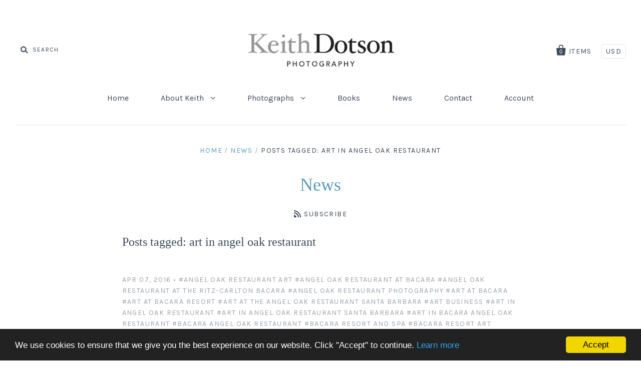

--- FILE ---
content_type: text/html; charset=utf-8
request_url: https://keithdotson.com/blogs/news/tagged/art-in-angel-oak-restaurant
body_size: 21617
content:
<!doctype html>
<!--[if IE 7]><html class="no-js ie7 lt-ie8 lt-ie9 lt-ie10" lang="en"> <![endif]-->
<!--[if IE 8]><html class="no-js ie8 lt-ie9 lt-ie10" lang="en"> <![endif]-->
<!--[if IE 9]><html class="no-js ie9 lt-ie10"> <![endif]-->
<!--[if (gt IE 9)|!(IE)]><!--> <html class="no-js"> <!--<![endif]-->
<head>
<meta name="google-site-verification" content="8xA2OtTnLsZEwQm_TSqPVcN2eq5PJJc5-Q50YFyFTmk" />
  <meta charset="utf-8">
  <meta http-equiv="X-UA-Compatible" content="IE=edge,chrome=1">
  <!-- Global site tag (gtag.js) - Google Analytics -->
<script async src="https://www.googletagmanager.com/gtag/js?id=UA-7268944-1"></script>
<script>
  window.dataLayer = window.dataLayer || [];
  function gtag(){dataLayer.push(arguments);}
  gtag('js', new Date());

  gtag('config', 'UA-7268944-1');
</script>


  <title>
    News

    
      &ndash; tagged "art in angel oak restaurant"
    

    

    
      &ndash; Keith Dotson Photography
    
  </title>

  
    <meta name="description" content="News about the photographs and career of Nashville photographer Keith Dotson, who creates black and white photography for home and office decor, hotel and hospitality art, art exhibitions, wall art, and image licensing" />
  

  <link rel="canonical" href="https://keithdotson.com/blogs/news/tagged/art-in-angel-oak-restaurant" />
  <meta name="viewport" content="width=device-width" />

  <script>window.performance && window.performance.mark && window.performance.mark('shopify.content_for_header.start');</script><meta name="google-site-verification" content="8xA2OtTnLsZEwQm_TSqPVcN2eq5PJJc5-Q50YFyFTmk">
<meta id="shopify-digital-wallet" name="shopify-digital-wallet" content="/14173230/digital_wallets/dialog">
<meta name="shopify-checkout-api-token" content="3e9a4c7189aa3b2375425e0905b0807e">
<meta id="in-context-paypal-metadata" data-shop-id="14173230" data-venmo-supported="false" data-environment="production" data-locale="en_US" data-paypal-v4="true" data-currency="USD">
<link rel="alternate" type="application/atom+xml" title="Feed" href="http://feeds.feedburner.com/KeithDotsonPhotography-News" />
<script async="async" src="/checkouts/internal/preloads.js?locale=en-US"></script>
<link rel="preconnect" href="https://shop.app" crossorigin="anonymous">
<script async="async" src="https://shop.app/checkouts/internal/preloads.js?locale=en-US&shop_id=14173230" crossorigin="anonymous"></script>
<script id="apple-pay-shop-capabilities" type="application/json">{"shopId":14173230,"countryCode":"US","currencyCode":"USD","merchantCapabilities":["supports3DS"],"merchantId":"gid:\/\/shopify\/Shop\/14173230","merchantName":"Keith Dotson Photography","requiredBillingContactFields":["postalAddress","email","phone"],"requiredShippingContactFields":["postalAddress","email","phone"],"shippingType":"shipping","supportedNetworks":["visa","masterCard","amex","discover","elo","jcb"],"total":{"type":"pending","label":"Keith Dotson Photography","amount":"1.00"},"shopifyPaymentsEnabled":true,"supportsSubscriptions":true}</script>
<script id="shopify-features" type="application/json">{"accessToken":"3e9a4c7189aa3b2375425e0905b0807e","betas":["rich-media-storefront-analytics"],"domain":"keithdotson.com","predictiveSearch":true,"shopId":14173230,"locale":"en"}</script>
<script>var Shopify = Shopify || {};
Shopify.shop = "keith-dotson-photography.myshopify.com";
Shopify.locale = "en";
Shopify.currency = {"active":"USD","rate":"1.0"};
Shopify.country = "US";
Shopify.theme = {"name":"Pacific","id":152609350,"schema_name":null,"schema_version":null,"theme_store_id":705,"role":"main"};
Shopify.theme.handle = "null";
Shopify.theme.style = {"id":null,"handle":null};
Shopify.cdnHost = "keithdotson.com/cdn";
Shopify.routes = Shopify.routes || {};
Shopify.routes.root = "/";</script>
<script type="module">!function(o){(o.Shopify=o.Shopify||{}).modules=!0}(window);</script>
<script>!function(o){function n(){var o=[];function n(){o.push(Array.prototype.slice.apply(arguments))}return n.q=o,n}var t=o.Shopify=o.Shopify||{};t.loadFeatures=n(),t.autoloadFeatures=n()}(window);</script>
<script>
  window.ShopifyPay = window.ShopifyPay || {};
  window.ShopifyPay.apiHost = "shop.app\/pay";
  window.ShopifyPay.redirectState = null;
</script>
<script id="shop-js-analytics" type="application/json">{"pageType":"blog"}</script>
<script defer="defer" async type="module" src="//keithdotson.com/cdn/shopifycloud/shop-js/modules/v2/client.init-shop-cart-sync_CGREiBkR.en.esm.js"></script>
<script defer="defer" async type="module" src="//keithdotson.com/cdn/shopifycloud/shop-js/modules/v2/chunk.common_Bt2Up4BP.esm.js"></script>
<script type="module">
  await import("//keithdotson.com/cdn/shopifycloud/shop-js/modules/v2/client.init-shop-cart-sync_CGREiBkR.en.esm.js");
await import("//keithdotson.com/cdn/shopifycloud/shop-js/modules/v2/chunk.common_Bt2Up4BP.esm.js");

  window.Shopify.SignInWithShop?.initShopCartSync?.({"fedCMEnabled":true,"windoidEnabled":true});

</script>
<script>
  window.Shopify = window.Shopify || {};
  if (!window.Shopify.featureAssets) window.Shopify.featureAssets = {};
  window.Shopify.featureAssets['shop-js'] = {"shop-cart-sync":["modules/v2/client.shop-cart-sync_CQNAmp__.en.esm.js","modules/v2/chunk.common_Bt2Up4BP.esm.js"],"init-windoid":["modules/v2/client.init-windoid_BMafEeJe.en.esm.js","modules/v2/chunk.common_Bt2Up4BP.esm.js"],"shop-cash-offers":["modules/v2/client.shop-cash-offers_3d66YIS3.en.esm.js","modules/v2/chunk.common_Bt2Up4BP.esm.js","modules/v2/chunk.modal_Dk0o9ppo.esm.js"],"init-fed-cm":["modules/v2/client.init-fed-cm_B-WG4sqw.en.esm.js","modules/v2/chunk.common_Bt2Up4BP.esm.js"],"shop-toast-manager":["modules/v2/client.shop-toast-manager_DhuhblEJ.en.esm.js","modules/v2/chunk.common_Bt2Up4BP.esm.js"],"shop-button":["modules/v2/client.shop-button_B5xLHL5j.en.esm.js","modules/v2/chunk.common_Bt2Up4BP.esm.js"],"avatar":["modules/v2/client.avatar_BTnouDA3.en.esm.js"],"init-shop-email-lookup-coordinator":["modules/v2/client.init-shop-email-lookup-coordinator_hqFayTDE.en.esm.js","modules/v2/chunk.common_Bt2Up4BP.esm.js"],"init-shop-cart-sync":["modules/v2/client.init-shop-cart-sync_CGREiBkR.en.esm.js","modules/v2/chunk.common_Bt2Up4BP.esm.js"],"shop-login-button":["modules/v2/client.shop-login-button_g5QkWrqe.en.esm.js","modules/v2/chunk.common_Bt2Up4BP.esm.js","modules/v2/chunk.modal_Dk0o9ppo.esm.js"],"pay-button":["modules/v2/client.pay-button_Cuf0bNvL.en.esm.js","modules/v2/chunk.common_Bt2Up4BP.esm.js"],"init-shop-for-new-customer-accounts":["modules/v2/client.init-shop-for-new-customer-accounts_Bxwhl6__.en.esm.js","modules/v2/client.shop-login-button_g5QkWrqe.en.esm.js","modules/v2/chunk.common_Bt2Up4BP.esm.js","modules/v2/chunk.modal_Dk0o9ppo.esm.js"],"init-customer-accounts-sign-up":["modules/v2/client.init-customer-accounts-sign-up_al3d1WE3.en.esm.js","modules/v2/client.shop-login-button_g5QkWrqe.en.esm.js","modules/v2/chunk.common_Bt2Up4BP.esm.js","modules/v2/chunk.modal_Dk0o9ppo.esm.js"],"shop-follow-button":["modules/v2/client.shop-follow-button_B9MutJJO.en.esm.js","modules/v2/chunk.common_Bt2Up4BP.esm.js","modules/v2/chunk.modal_Dk0o9ppo.esm.js"],"checkout-modal":["modules/v2/client.checkout-modal_OBPaeP-J.en.esm.js","modules/v2/chunk.common_Bt2Up4BP.esm.js","modules/v2/chunk.modal_Dk0o9ppo.esm.js"],"init-customer-accounts":["modules/v2/client.init-customer-accounts_Brxa5h1K.en.esm.js","modules/v2/client.shop-login-button_g5QkWrqe.en.esm.js","modules/v2/chunk.common_Bt2Up4BP.esm.js","modules/v2/chunk.modal_Dk0o9ppo.esm.js"],"lead-capture":["modules/v2/client.lead-capture_BBBv1Qpe.en.esm.js","modules/v2/chunk.common_Bt2Up4BP.esm.js","modules/v2/chunk.modal_Dk0o9ppo.esm.js"],"shop-login":["modules/v2/client.shop-login_DoNRI_y4.en.esm.js","modules/v2/chunk.common_Bt2Up4BP.esm.js","modules/v2/chunk.modal_Dk0o9ppo.esm.js"],"payment-terms":["modules/v2/client.payment-terms_BlOJedZ2.en.esm.js","modules/v2/chunk.common_Bt2Up4BP.esm.js","modules/v2/chunk.modal_Dk0o9ppo.esm.js"]};
</script>
<script>(function() {
  var isLoaded = false;
  function asyncLoad() {
    if (isLoaded) return;
    isLoaded = true;
    var urls = ["https:\/\/chimpstatic.com\/mcjs-connected\/js\/users\/c1ae172eda50c88d2c073ad16\/8c70eecc43dbde44c829ddb03.js?shop=keith-dotson-photography.myshopify.com","https:\/\/cdn.hextom.com\/js\/quickannouncementbar.js?shop=keith-dotson-photography.myshopify.com"];
    for (var i = 0; i < urls.length; i++) {
      var s = document.createElement('script');
      s.type = 'text/javascript';
      s.async = true;
      s.src = urls[i];
      var x = document.getElementsByTagName('script')[0];
      x.parentNode.insertBefore(s, x);
    }
  };
  if(window.attachEvent) {
    window.attachEvent('onload', asyncLoad);
  } else {
    window.addEventListener('load', asyncLoad, false);
  }
})();</script>
<script id="__st">var __st={"a":14173230,"offset":-21600,"reqid":"49bf4e21-9463-4225-9317-b2e167e16e50-1762767878","pageurl":"keithdotson.com\/blogs\/news\/tagged\/art-in-angel-oak-restaurant","s":"blogs-80764422","u":"2d78d438f714","p":"blog","rtyp":"blog","rid":80764422};</script>
<script>window.ShopifyPaypalV4VisibilityTracking = true;</script>
<script id="captcha-bootstrap">!function(){'use strict';const t='contact',e='account',n='new_comment',o=[[t,t],['blogs',n],['comments',n],[t,'customer']],c=[[e,'customer_login'],[e,'guest_login'],[e,'recover_customer_password'],[e,'create_customer']],r=t=>t.map((([t,e])=>`form[action*='/${t}']:not([data-nocaptcha='true']) input[name='form_type'][value='${e}']`)).join(','),a=t=>()=>t?[...document.querySelectorAll(t)].map((t=>t.form)):[];function s(){const t=[...o],e=r(t);return a(e)}const i='password',u='form_key',d=['recaptcha-v3-token','g-recaptcha-response','h-captcha-response',i],f=()=>{try{return window.sessionStorage}catch{return}},m='__shopify_v',_=t=>t.elements[u];function p(t,e,n=!1){try{const o=window.sessionStorage,c=JSON.parse(o.getItem(e)),{data:r}=function(t){const{data:e,action:n}=t;return t[m]||n?{data:e,action:n}:{data:t,action:n}}(c);for(const[e,n]of Object.entries(r))t.elements[e]&&(t.elements[e].value=n);n&&o.removeItem(e)}catch(o){console.error('form repopulation failed',{error:o})}}const l='form_type',E='cptcha';function T(t){t.dataset[E]=!0}const w=window,h=w.document,L='Shopify',v='ce_forms',y='captcha';let A=!1;((t,e)=>{const n=(g='f06e6c50-85a8-45c8-87d0-21a2b65856fe',I='https://cdn.shopify.com/shopifycloud/storefront-forms-hcaptcha/ce_storefront_forms_captcha_hcaptcha.v1.5.2.iife.js',D={infoText:'Protected by hCaptcha',privacyText:'Privacy',termsText:'Terms'},(t,e,n)=>{const o=w[L][v],c=o.bindForm;if(c)return c(t,g,e,D).then(n);var r;o.q.push([[t,g,e,D],n]),r=I,A||(h.body.append(Object.assign(h.createElement('script'),{id:'captcha-provider',async:!0,src:r})),A=!0)});var g,I,D;w[L]=w[L]||{},w[L][v]=w[L][v]||{},w[L][v].q=[],w[L][y]=w[L][y]||{},w[L][y].protect=function(t,e){n(t,void 0,e),T(t)},Object.freeze(w[L][y]),function(t,e,n,w,h,L){const[v,y,A,g]=function(t,e,n){const i=e?o:[],u=t?c:[],d=[...i,...u],f=r(d),m=r(i),_=r(d.filter((([t,e])=>n.includes(e))));return[a(f),a(m),a(_),s()]}(w,h,L),I=t=>{const e=t.target;return e instanceof HTMLFormElement?e:e&&e.form},D=t=>v().includes(t);t.addEventListener('submit',(t=>{const e=I(t);if(!e)return;const n=D(e)&&!e.dataset.hcaptchaBound&&!e.dataset.recaptchaBound,o=_(e),c=g().includes(e)&&(!o||!o.value);(n||c)&&t.preventDefault(),c&&!n&&(function(t){try{if(!f())return;!function(t){const e=f();if(!e)return;const n=_(t);if(!n)return;const o=n.value;o&&e.removeItem(o)}(t);const e=Array.from(Array(32),(()=>Math.random().toString(36)[2])).join('');!function(t,e){_(t)||t.append(Object.assign(document.createElement('input'),{type:'hidden',name:u})),t.elements[u].value=e}(t,e),function(t,e){const n=f();if(!n)return;const o=[...t.querySelectorAll(`input[type='${i}']`)].map((({name:t})=>t)),c=[...d,...o],r={};for(const[a,s]of new FormData(t).entries())c.includes(a)||(r[a]=s);n.setItem(e,JSON.stringify({[m]:1,action:t.action,data:r}))}(t,e)}catch(e){console.error('failed to persist form',e)}}(e),e.submit())}));const S=(t,e)=>{t&&!t.dataset[E]&&(n(t,e.some((e=>e===t))),T(t))};for(const o of['focusin','change'])t.addEventListener(o,(t=>{const e=I(t);D(e)&&S(e,y())}));const B=e.get('form_key'),M=e.get(l),P=B&&M;t.addEventListener('DOMContentLoaded',(()=>{const t=y();if(P)for(const e of t)e.elements[l].value===M&&p(e,B);[...new Set([...A(),...v().filter((t=>'true'===t.dataset.shopifyCaptcha))])].forEach((e=>S(e,t)))}))}(h,new URLSearchParams(w.location.search),n,t,e,['guest_login'])})(!0,!0)}();</script>
<script integrity="sha256-52AcMU7V7pcBOXWImdc/TAGTFKeNjmkeM1Pvks/DTgc=" data-source-attribution="shopify.loadfeatures" defer="defer" src="//keithdotson.com/cdn/shopifycloud/storefront/assets/storefront/load_feature-81c60534.js" crossorigin="anonymous"></script>
<script crossorigin="anonymous" defer="defer" src="//keithdotson.com/cdn/shopifycloud/storefront/assets/shopify_pay/storefront-65b4c6d7.js?v=20250812"></script>
<script data-source-attribution="shopify.dynamic_checkout.dynamic.init">var Shopify=Shopify||{};Shopify.PaymentButton=Shopify.PaymentButton||{isStorefrontPortableWallets:!0,init:function(){window.Shopify.PaymentButton.init=function(){};var t=document.createElement("script");t.src="https://keithdotson.com/cdn/shopifycloud/portable-wallets/latest/portable-wallets.en.js",t.type="module",document.head.appendChild(t)}};
</script>
<script data-source-attribution="shopify.dynamic_checkout.buyer_consent">
  function portableWalletsHideBuyerConsent(e){var t=document.getElementById("shopify-buyer-consent"),n=document.getElementById("shopify-subscription-policy-button");t&&n&&(t.classList.add("hidden"),t.setAttribute("aria-hidden","true"),n.removeEventListener("click",e))}function portableWalletsShowBuyerConsent(e){var t=document.getElementById("shopify-buyer-consent"),n=document.getElementById("shopify-subscription-policy-button");t&&n&&(t.classList.remove("hidden"),t.removeAttribute("aria-hidden"),n.addEventListener("click",e))}window.Shopify?.PaymentButton&&(window.Shopify.PaymentButton.hideBuyerConsent=portableWalletsHideBuyerConsent,window.Shopify.PaymentButton.showBuyerConsent=portableWalletsShowBuyerConsent);
</script>
<script data-source-attribution="shopify.dynamic_checkout.cart.bootstrap">document.addEventListener("DOMContentLoaded",(function(){function t(){return document.querySelector("shopify-accelerated-checkout-cart, shopify-accelerated-checkout")}if(t())Shopify.PaymentButton.init();else{new MutationObserver((function(e,n){t()&&(Shopify.PaymentButton.init(),n.disconnect())})).observe(document.body,{childList:!0,subtree:!0})}}));
</script>
<link id="shopify-accelerated-checkout-styles" rel="stylesheet" media="screen" href="https://keithdotson.com/cdn/shopifycloud/portable-wallets/latest/accelerated-checkout-backwards-compat.css" crossorigin="anonymous">
<style id="shopify-accelerated-checkout-cart">
        #shopify-buyer-consent {
  margin-top: 1em;
  display: inline-block;
  width: 100%;
}

#shopify-buyer-consent.hidden {
  display: none;
}

#shopify-subscription-policy-button {
  background: none;
  border: none;
  padding: 0;
  text-decoration: underline;
  font-size: inherit;
  cursor: pointer;
}

#shopify-subscription-policy-button::before {
  box-shadow: none;
}

      </style>

<script>window.performance && window.performance.mark && window.performance.mark('shopify.content_for_header.end');</script>

  

<meta property="og:site_name" content="Keith Dotson Photography" />
<meta property="og:url" content="https://keithdotson.com/blogs/news/tagged/art-in-angel-oak-restaurant" />
<meta property="og:title" content="News" />

  <meta property="og:description" content="News about the photographs and career of Nashville photographer Keith Dotson, who creates black and white photography for home and office decor, hotel and hospitality art, art exhibitions, wall art, and image licensing" />


  <meta property="og:type" content="website" />
  
    <meta property="og:image" content="http://keithdotson.com/cdn/shop/t/8/assets/logo.png?v=147123674353855922381667326038" />
    <meta property="og:image:secure_url" content="https://keithdotson.com/cdn/shop/t/8/assets/logo.png?v=147123674353855922381667326038" />
  




<meta name="twitter:card" content="summary">


  <meta name="twitter:site" content="@keith_dotson">



  <meta property="twitter:description" content="News about the photographs and career of Nashville photographer Keith Dotson, who creates black and white photography for home and office decor, hotel and hospitality art, art exhibitions, wall art, and image licensing" />


<meta name="twitter:url" content="https://keithdotson.com/blogs/news/tagged/art-in-angel-oak-restaurant">


  <meta name="twitter:title" content="Keith Dotson Photography" />
  
    <meta name="twitter:image" content="//keithdotson.com/cdn/shop/t/8/assets/logo.png?v=147123674353855922381667326038" />
  



  <!-- Theme CSS -->
  <link href="//keithdotson.com/cdn/shop/t/8/assets/theme.scss.css?v=148741949801990337321697145725" rel="stylesheet" type="text/css" media="all" />

  <!-- Third Party JS Libraries -->
  <script src="//keithdotson.com/cdn/shop/t/8/assets/modernizr-2.8.2.min.js?v=183020859231120956941478298750" type="text/javascript"></script>

  <!-- Add media query support to IE8 -->
  <!--[if lt IE 9]>
  <script src="//keithdotson.com/cdn/shop/t/8/assets/respond.min.js?v=52248677837542619231478298751"></script>
  <link href="//keithdotson.com/cdn/shop/t/8/assets/respond-proxy.html" id="respond-proxy" rel="respond-proxy" />
  
  <link href="//keithdotson.com/search?q=8a2b4d085b25a4d5baa70a3114625f9c" id="respond-redirect" rel="respond-redirect" />
  <script src="//keithdotson.com/search?q=8a2b4d085b25a4d5baa70a3114625f9c" type="text/javascript"></script>
  <![endif]-->

  <!-- Theme object -->
  <script>

  window.Shop = {};

  Shop.version = "1.7.0";

  Shop.currency = "USD";
  Shop.moneyFormat = "${{amount}}";
  Shop.moneyFormatCurrency = "${{amount}} USD";

  

  

  

  
    /*
      Override the default Shop.moneyFormat for recalculating
      prices on the product and cart templates.
    */
    Shop.moneyFormat = "${{amount}} USD";
  

</script>


<link href="https://monorail-edge.shopifysvc.com" rel="dns-prefetch">
<script>(function(){if ("sendBeacon" in navigator && "performance" in window) {try {var session_token_from_headers = performance.getEntriesByType('navigation')[0].serverTiming.find(x => x.name == '_s').description;} catch {var session_token_from_headers = undefined;}var session_cookie_matches = document.cookie.match(/_shopify_s=([^;]*)/);var session_token_from_cookie = session_cookie_matches && session_cookie_matches.length === 2 ? session_cookie_matches[1] : "";var session_token = session_token_from_headers || session_token_from_cookie || "";function handle_abandonment_event(e) {var entries = performance.getEntries().filter(function(entry) {return /monorail-edge.shopifysvc.com/.test(entry.name);});if (!window.abandonment_tracked && entries.length === 0) {window.abandonment_tracked = true;var currentMs = Date.now();var navigation_start = performance.timing.navigationStart;var payload = {shop_id: 14173230,url: window.location.href,navigation_start,duration: currentMs - navigation_start,session_token,page_type: "blog"};window.navigator.sendBeacon("https://monorail-edge.shopifysvc.com/v1/produce", JSON.stringify({schema_id: "online_store_buyer_site_abandonment/1.1",payload: payload,metadata: {event_created_at_ms: currentMs,event_sent_at_ms: currentMs}}));}}window.addEventListener('pagehide', handle_abandonment_event);}}());</script>
<script id="web-pixels-manager-setup">(function e(e,d,r,n,o){if(void 0===o&&(o={}),!Boolean(null===(a=null===(i=window.Shopify)||void 0===i?void 0:i.analytics)||void 0===a?void 0:a.replayQueue)){var i,a;window.Shopify=window.Shopify||{};var t=window.Shopify;t.analytics=t.analytics||{};var s=t.analytics;s.replayQueue=[],s.publish=function(e,d,r){return s.replayQueue.push([e,d,r]),!0};try{self.performance.mark("wpm:start")}catch(e){}var l=function(){var e={modern:/Edge?\/(1{2}[4-9]|1[2-9]\d|[2-9]\d{2}|\d{4,})\.\d+(\.\d+|)|Firefox\/(1{2}[4-9]|1[2-9]\d|[2-9]\d{2}|\d{4,})\.\d+(\.\d+|)|Chrom(ium|e)\/(9{2}|\d{3,})\.\d+(\.\d+|)|(Maci|X1{2}).+ Version\/(15\.\d+|(1[6-9]|[2-9]\d|\d{3,})\.\d+)([,.]\d+|)( \(\w+\)|)( Mobile\/\w+|) Safari\/|Chrome.+OPR\/(9{2}|\d{3,})\.\d+\.\d+|(CPU[ +]OS|iPhone[ +]OS|CPU[ +]iPhone|CPU IPhone OS|CPU iPad OS)[ +]+(15[._]\d+|(1[6-9]|[2-9]\d|\d{3,})[._]\d+)([._]\d+|)|Android:?[ /-](13[3-9]|1[4-9]\d|[2-9]\d{2}|\d{4,})(\.\d+|)(\.\d+|)|Android.+Firefox\/(13[5-9]|1[4-9]\d|[2-9]\d{2}|\d{4,})\.\d+(\.\d+|)|Android.+Chrom(ium|e)\/(13[3-9]|1[4-9]\d|[2-9]\d{2}|\d{4,})\.\d+(\.\d+|)|SamsungBrowser\/([2-9]\d|\d{3,})\.\d+/,legacy:/Edge?\/(1[6-9]|[2-9]\d|\d{3,})\.\d+(\.\d+|)|Firefox\/(5[4-9]|[6-9]\d|\d{3,})\.\d+(\.\d+|)|Chrom(ium|e)\/(5[1-9]|[6-9]\d|\d{3,})\.\d+(\.\d+|)([\d.]+$|.*Safari\/(?![\d.]+ Edge\/[\d.]+$))|(Maci|X1{2}).+ Version\/(10\.\d+|(1[1-9]|[2-9]\d|\d{3,})\.\d+)([,.]\d+|)( \(\w+\)|)( Mobile\/\w+|) Safari\/|Chrome.+OPR\/(3[89]|[4-9]\d|\d{3,})\.\d+\.\d+|(CPU[ +]OS|iPhone[ +]OS|CPU[ +]iPhone|CPU IPhone OS|CPU iPad OS)[ +]+(10[._]\d+|(1[1-9]|[2-9]\d|\d{3,})[._]\d+)([._]\d+|)|Android:?[ /-](13[3-9]|1[4-9]\d|[2-9]\d{2}|\d{4,})(\.\d+|)(\.\d+|)|Mobile Safari.+OPR\/([89]\d|\d{3,})\.\d+\.\d+|Android.+Firefox\/(13[5-9]|1[4-9]\d|[2-9]\d{2}|\d{4,})\.\d+(\.\d+|)|Android.+Chrom(ium|e)\/(13[3-9]|1[4-9]\d|[2-9]\d{2}|\d{4,})\.\d+(\.\d+|)|Android.+(UC? ?Browser|UCWEB|U3)[ /]?(15\.([5-9]|\d{2,})|(1[6-9]|[2-9]\d|\d{3,})\.\d+)\.\d+|SamsungBrowser\/(5\.\d+|([6-9]|\d{2,})\.\d+)|Android.+MQ{2}Browser\/(14(\.(9|\d{2,})|)|(1[5-9]|[2-9]\d|\d{3,})(\.\d+|))(\.\d+|)|K[Aa][Ii]OS\/(3\.\d+|([4-9]|\d{2,})\.\d+)(\.\d+|)/},d=e.modern,r=e.legacy,n=navigator.userAgent;return n.match(d)?"modern":n.match(r)?"legacy":"unknown"}(),u="modern"===l?"modern":"legacy",c=(null!=n?n:{modern:"",legacy:""})[u],f=function(e){return[e.baseUrl,"/wpm","/b",e.hashVersion,"modern"===e.buildTarget?"m":"l",".js"].join("")}({baseUrl:d,hashVersion:r,buildTarget:u}),m=function(e){var d=e.version,r=e.bundleTarget,n=e.surface,o=e.pageUrl,i=e.monorailEndpoint;return{emit:function(e){var a=e.status,t=e.errorMsg,s=(new Date).getTime(),l=JSON.stringify({metadata:{event_sent_at_ms:s},events:[{schema_id:"web_pixels_manager_load/3.1",payload:{version:d,bundle_target:r,page_url:o,status:a,surface:n,error_msg:t},metadata:{event_created_at_ms:s}}]});if(!i)return console&&console.warn&&console.warn("[Web Pixels Manager] No Monorail endpoint provided, skipping logging."),!1;try{return self.navigator.sendBeacon.bind(self.navigator)(i,l)}catch(e){}var u=new XMLHttpRequest;try{return u.open("POST",i,!0),u.setRequestHeader("Content-Type","text/plain"),u.send(l),!0}catch(e){return console&&console.warn&&console.warn("[Web Pixels Manager] Got an unhandled error while logging to Monorail."),!1}}}}({version:r,bundleTarget:l,surface:e.surface,pageUrl:self.location.href,monorailEndpoint:e.monorailEndpoint});try{o.browserTarget=l,function(e){var d=e.src,r=e.async,n=void 0===r||r,o=e.onload,i=e.onerror,a=e.sri,t=e.scriptDataAttributes,s=void 0===t?{}:t,l=document.createElement("script"),u=document.querySelector("head"),c=document.querySelector("body");if(l.async=n,l.src=d,a&&(l.integrity=a,l.crossOrigin="anonymous"),s)for(var f in s)if(Object.prototype.hasOwnProperty.call(s,f))try{l.dataset[f]=s[f]}catch(e){}if(o&&l.addEventListener("load",o),i&&l.addEventListener("error",i),u)u.appendChild(l);else{if(!c)throw new Error("Did not find a head or body element to append the script");c.appendChild(l)}}({src:f,async:!0,onload:function(){if(!function(){var e,d;return Boolean(null===(d=null===(e=window.Shopify)||void 0===e?void 0:e.analytics)||void 0===d?void 0:d.initialized)}()){var d=window.webPixelsManager.init(e)||void 0;if(d){var r=window.Shopify.analytics;r.replayQueue.forEach((function(e){var r=e[0],n=e[1],o=e[2];d.publishCustomEvent(r,n,o)})),r.replayQueue=[],r.publish=d.publishCustomEvent,r.visitor=d.visitor,r.initialized=!0}}},onerror:function(){return m.emit({status:"failed",errorMsg:"".concat(f," has failed to load")})},sri:function(e){var d=/^sha384-[A-Za-z0-9+/=]+$/;return"string"==typeof e&&d.test(e)}(c)?c:"",scriptDataAttributes:o}),m.emit({status:"loading"})}catch(e){m.emit({status:"failed",errorMsg:(null==e?void 0:e.message)||"Unknown error"})}}})({shopId: 14173230,storefrontBaseUrl: "https://keithdotson.com",extensionsBaseUrl: "https://extensions.shopifycdn.com/cdn/shopifycloud/web-pixels-manager",monorailEndpoint: "https://monorail-edge.shopifysvc.com/unstable/produce_batch",surface: "storefront-renderer",enabledBetaFlags: ["2dca8a86"],webPixelsConfigList: [{"id":"746815783","configuration":"{\"config\":\"{\\\"pixel_id\\\":\\\"G-5L4YHR8YJ4\\\",\\\"target_country\\\":\\\"US\\\",\\\"gtag_events\\\":[{\\\"type\\\":\\\"begin_checkout\\\",\\\"action_label\\\":\\\"G-5L4YHR8YJ4\\\"},{\\\"type\\\":\\\"search\\\",\\\"action_label\\\":\\\"G-5L4YHR8YJ4\\\"},{\\\"type\\\":\\\"view_item\\\",\\\"action_label\\\":[\\\"G-5L4YHR8YJ4\\\",\\\"MC-4XYZNFHSKK\\\"]},{\\\"type\\\":\\\"purchase\\\",\\\"action_label\\\":[\\\"G-5L4YHR8YJ4\\\",\\\"MC-4XYZNFHSKK\\\"]},{\\\"type\\\":\\\"page_view\\\",\\\"action_label\\\":[\\\"G-5L4YHR8YJ4\\\",\\\"MC-4XYZNFHSKK\\\"]},{\\\"type\\\":\\\"add_payment_info\\\",\\\"action_label\\\":\\\"G-5L4YHR8YJ4\\\"},{\\\"type\\\":\\\"add_to_cart\\\",\\\"action_label\\\":\\\"G-5L4YHR8YJ4\\\"}],\\\"enable_monitoring_mode\\\":false}\"}","eventPayloadVersion":"v1","runtimeContext":"OPEN","scriptVersion":"b2a88bafab3e21179ed38636efcd8a93","type":"APP","apiClientId":1780363,"privacyPurposes":[],"dataSharingAdjustments":{"protectedCustomerApprovalScopes":["read_customer_address","read_customer_email","read_customer_name","read_customer_personal_data","read_customer_phone"]}},{"id":"155222311","configuration":"{\"tagID\":\"2618474251121\"}","eventPayloadVersion":"v1","runtimeContext":"STRICT","scriptVersion":"18031546ee651571ed29edbe71a3550b","type":"APP","apiClientId":3009811,"privacyPurposes":["ANALYTICS","MARKETING","SALE_OF_DATA"],"dataSharingAdjustments":{"protectedCustomerApprovalScopes":["read_customer_address","read_customer_email","read_customer_name","read_customer_personal_data","read_customer_phone"]}},{"id":"shopify-app-pixel","configuration":"{}","eventPayloadVersion":"v1","runtimeContext":"STRICT","scriptVersion":"0450","apiClientId":"shopify-pixel","type":"APP","privacyPurposes":["ANALYTICS","MARKETING"]},{"id":"shopify-custom-pixel","eventPayloadVersion":"v1","runtimeContext":"LAX","scriptVersion":"0450","apiClientId":"shopify-pixel","type":"CUSTOM","privacyPurposes":["ANALYTICS","MARKETING"]}],isMerchantRequest: false,initData: {"shop":{"name":"Keith Dotson Photography","paymentSettings":{"currencyCode":"USD"},"myshopifyDomain":"keith-dotson-photography.myshopify.com","countryCode":"US","storefrontUrl":"https:\/\/keithdotson.com"},"customer":null,"cart":null,"checkout":null,"productVariants":[],"purchasingCompany":null},},"https://keithdotson.com/cdn","ae1676cfwd2530674p4253c800m34e853cb",{"modern":"","legacy":""},{"shopId":"14173230","storefrontBaseUrl":"https:\/\/keithdotson.com","extensionBaseUrl":"https:\/\/extensions.shopifycdn.com\/cdn\/shopifycloud\/web-pixels-manager","surface":"storefront-renderer","enabledBetaFlags":"[\"2dca8a86\"]","isMerchantRequest":"false","hashVersion":"ae1676cfwd2530674p4253c800m34e853cb","publish":"custom","events":"[[\"page_viewed\",{}]]"});</script><script>
  window.ShopifyAnalytics = window.ShopifyAnalytics || {};
  window.ShopifyAnalytics.meta = window.ShopifyAnalytics.meta || {};
  window.ShopifyAnalytics.meta.currency = 'USD';
  var meta = {"page":{"pageType":"blog","resourceType":"blog","resourceId":80764422}};
  for (var attr in meta) {
    window.ShopifyAnalytics.meta[attr] = meta[attr];
  }
</script>
<script class="analytics">
  (function () {
    var customDocumentWrite = function(content) {
      var jquery = null;

      if (window.jQuery) {
        jquery = window.jQuery;
      } else if (window.Checkout && window.Checkout.$) {
        jquery = window.Checkout.$;
      }

      if (jquery) {
        jquery('body').append(content);
      }
    };

    var hasLoggedConversion = function(token) {
      if (token) {
        return document.cookie.indexOf('loggedConversion=' + token) !== -1;
      }
      return false;
    }

    var setCookieIfConversion = function(token) {
      if (token) {
        var twoMonthsFromNow = new Date(Date.now());
        twoMonthsFromNow.setMonth(twoMonthsFromNow.getMonth() + 2);

        document.cookie = 'loggedConversion=' + token + '; expires=' + twoMonthsFromNow;
      }
    }

    var trekkie = window.ShopifyAnalytics.lib = window.trekkie = window.trekkie || [];
    if (trekkie.integrations) {
      return;
    }
    trekkie.methods = [
      'identify',
      'page',
      'ready',
      'track',
      'trackForm',
      'trackLink'
    ];
    trekkie.factory = function(method) {
      return function() {
        var args = Array.prototype.slice.call(arguments);
        args.unshift(method);
        trekkie.push(args);
        return trekkie;
      };
    };
    for (var i = 0; i < trekkie.methods.length; i++) {
      var key = trekkie.methods[i];
      trekkie[key] = trekkie.factory(key);
    }
    trekkie.load = function(config) {
      trekkie.config = config || {};
      trekkie.config.initialDocumentCookie = document.cookie;
      var first = document.getElementsByTagName('script')[0];
      var script = document.createElement('script');
      script.type = 'text/javascript';
      script.onerror = function(e) {
        var scriptFallback = document.createElement('script');
        scriptFallback.type = 'text/javascript';
        scriptFallback.onerror = function(error) {
                var Monorail = {
      produce: function produce(monorailDomain, schemaId, payload) {
        var currentMs = new Date().getTime();
        var event = {
          schema_id: schemaId,
          payload: payload,
          metadata: {
            event_created_at_ms: currentMs,
            event_sent_at_ms: currentMs
          }
        };
        return Monorail.sendRequest("https://" + monorailDomain + "/v1/produce", JSON.stringify(event));
      },
      sendRequest: function sendRequest(endpointUrl, payload) {
        // Try the sendBeacon API
        if (window && window.navigator && typeof window.navigator.sendBeacon === 'function' && typeof window.Blob === 'function' && !Monorail.isIos12()) {
          var blobData = new window.Blob([payload], {
            type: 'text/plain'
          });

          if (window.navigator.sendBeacon(endpointUrl, blobData)) {
            return true;
          } // sendBeacon was not successful

        } // XHR beacon

        var xhr = new XMLHttpRequest();

        try {
          xhr.open('POST', endpointUrl);
          xhr.setRequestHeader('Content-Type', 'text/plain');
          xhr.send(payload);
        } catch (e) {
          console.log(e);
        }

        return false;
      },
      isIos12: function isIos12() {
        return window.navigator.userAgent.lastIndexOf('iPhone; CPU iPhone OS 12_') !== -1 || window.navigator.userAgent.lastIndexOf('iPad; CPU OS 12_') !== -1;
      }
    };
    Monorail.produce('monorail-edge.shopifysvc.com',
      'trekkie_storefront_load_errors/1.1',
      {shop_id: 14173230,
      theme_id: 152609350,
      app_name: "storefront",
      context_url: window.location.href,
      source_url: "//keithdotson.com/cdn/s/trekkie.storefront.308893168db1679b4a9f8a086857af995740364f.min.js"});

        };
        scriptFallback.async = true;
        scriptFallback.src = '//keithdotson.com/cdn/s/trekkie.storefront.308893168db1679b4a9f8a086857af995740364f.min.js';
        first.parentNode.insertBefore(scriptFallback, first);
      };
      script.async = true;
      script.src = '//keithdotson.com/cdn/s/trekkie.storefront.308893168db1679b4a9f8a086857af995740364f.min.js';
      first.parentNode.insertBefore(script, first);
    };
    trekkie.load(
      {"Trekkie":{"appName":"storefront","development":false,"defaultAttributes":{"shopId":14173230,"isMerchantRequest":null,"themeId":152609350,"themeCityHash":"13452935105484410335","contentLanguage":"en","currency":"USD","eventMetadataId":"0183deca-b59e-4f83-bb45-fd5cd09b3f85"},"isServerSideCookieWritingEnabled":true,"monorailRegion":"shop_domain","enabledBetaFlags":["f0df213a"]},"Session Attribution":{},"S2S":{"facebookCapiEnabled":false,"source":"trekkie-storefront-renderer","apiClientId":580111}}
    );

    var loaded = false;
    trekkie.ready(function() {
      if (loaded) return;
      loaded = true;

      window.ShopifyAnalytics.lib = window.trekkie;

      var originalDocumentWrite = document.write;
      document.write = customDocumentWrite;
      try { window.ShopifyAnalytics.merchantGoogleAnalytics.call(this); } catch(error) {};
      document.write = originalDocumentWrite;

      window.ShopifyAnalytics.lib.page(null,{"pageType":"blog","resourceType":"blog","resourceId":80764422,"shopifyEmitted":true});

      var match = window.location.pathname.match(/checkouts\/(.+)\/(thank_you|post_purchase)/)
      var token = match? match[1]: undefined;
      if (!hasLoggedConversion(token)) {
        setCookieIfConversion(token);
        
      }
    });


        var eventsListenerScript = document.createElement('script');
        eventsListenerScript.async = true;
        eventsListenerScript.src = "//keithdotson.com/cdn/shopifycloud/storefront/assets/shop_events_listener-3da45d37.js";
        document.getElementsByTagName('head')[0].appendChild(eventsListenerScript);

})();</script>
  <script>
  if (!window.ga || (window.ga && typeof window.ga !== 'function')) {
    window.ga = function ga() {
      (window.ga.q = window.ga.q || []).push(arguments);
      if (window.Shopify && window.Shopify.analytics && typeof window.Shopify.analytics.publish === 'function') {
        window.Shopify.analytics.publish("ga_stub_called", {}, {sendTo: "google_osp_migration"});
      }
      console.error("Shopify's Google Analytics stub called with:", Array.from(arguments), "\nSee https://help.shopify.com/manual/promoting-marketing/pixels/pixel-migration#google for more information.");
    };
    if (window.Shopify && window.Shopify.analytics && typeof window.Shopify.analytics.publish === 'function') {
      window.Shopify.analytics.publish("ga_stub_initialized", {}, {sendTo: "google_osp_migration"});
    }
  }
</script>
<script
  defer
  src="https://keithdotson.com/cdn/shopifycloud/perf-kit/shopify-perf-kit-2.1.2.min.js"
  data-application="storefront-renderer"
  data-shop-id="14173230"
  data-render-region="gcp-us-central1"
  data-page-type="blog"
  data-theme-instance-id="152609350"
  data-theme-name=""
  data-theme-version=""
  data-monorail-region="shop_domain"
  data-resource-timing-sampling-rate="10"
  data-shs="true"
  data-shs-beacon="true"
  data-shs-export-with-fetch="true"
  data-shs-logs-sample-rate="1"
></script>
</head>




<body class=" sidebar-disabled template-blog">

  

<div class="main-header-wrapper">
  <header class="main-header clearfix" role="banner">

    <form class="header-search-form" action="/search" method="get">
      <input class="header-search-input" name="q" type="text" placeholder="Search" />
    </form>

    <div class="branding">
      
        <a class="logo" href="/">
          <img alt="Keith Dotson Photography" src="//keithdotson.com/cdn/shop/t/8/assets/logo.png?v=147123674353855922381667326038">
        </a>
      
    </div>

    <div class="header-tools">

      <a class="cart-count contain-count" href="/cart">
        <span class="bag-count">0</span>
        <span class="bag-text">items</span>
      </a>

      

  <div class="select-wrapper currency-switcher">
    <div class="selected-currency"></div>
    <select id="currencies" name="currencies">
      
      
      <option value="USD" selected="selected">USD</option>
      
        
      
        
          <option value="CAD">CAD</option>
        
      
    </select>
  </div>



    </div>

    <div class="mobile-header-tools">
      <span class="mobile-header-search-toggle">&#57346;</span>
      <a class="mobile-cart-count contain-count" href="/cart">&#57348; <span class="bag-count">0</span></a>
      <span class="mobile-navigation-toggle"><span></span></span>
    </div>

    <nav class="navigation">
      <ul class="navigation-first-tier">
        
          
            


            <li class=" regular-nav">
              <a href="/">Home </a>
              
            </li>
          
        
          
            


            <li class="has-dropdown regular-nav">
              <a href="/pages/about-keith-dotson">About Keith <span class="mobile-tier-toggle"></span></a>
              
                <ul class="navigation-second-tier">
                  
                    


                    <li class="">
                      <a href="/pages/about-keith-dotson">Biography </a>
                      
                    </li>
                  
                    


                    <li class="">
                      <a href="/pages/interviews-and-press-coverage">Media Coverage </a>
                      
                    </li>
                  
                    


                    <li class="">
                      <a href="/pages/appearances">Appearances </a>
                      
                    </li>
                  
                    


                    <li class="">
                      <a href="/pages/television-and-movie-licensing">Television and Movies </a>
                      
                    </li>
                  
                    


                    <li class="">
                      <a href="/pages/private-collections">Private Collections </a>
                      
                    </li>
                  
                    


                    <li class="">
                      <a href="/pages/representation">Clients </a>
                      
                    </li>
                  
                    


                    <li class="">
                      <a href="/pages/exhibitions">Exhibitions </a>
                      
                    </li>
                  
                    


                    <li class="">
                      <a href="/pages/print-licensing">Publication Licensing </a>
                      
                    </li>
                  
                    


                    <li class="">
                      <a href="/pages/web-recognition">Web Recognition </a>
                      
                    </li>
                  
                    


                    <li class="">
                      <a href="/pages/giving-back">Giving Back </a>
                      
                    </li>
                  
                </ul>
              
            </li>
          
        
          
            


            <li class="has-dropdown regular-nav">
              <a href="/pages/photographs">Photographs <span class="mobile-tier-toggle"></span></a>
              
                <ul class="navigation-second-tier">
                  
                    


                    <li class="">
                      <a href="/collections/limited-edition-photographs">Artist's Choice: Limited Editions </a>
                      
                    </li>
                  
                    


                    <li class="">
                      <a href="/collections/platinum-palladium-prints">Platinum/Palladium Prints </a>
                      
                    </li>
                  
                    


                    <li class="">
                      <a href="/collections/alternative-process-handmade-photographic-prints">Handmade Darkroom Prints </a>
                      
                    </li>
                  
                    


                    <li class="">
                      <a href="/collections/abandoned-places">Abandoned Places </a>
                      
                    </li>
                  
                    


                    <li class="">
                      <a href="/collections/abstractions-from-nature">Abstractions from Nature </a>
                      
                    </li>
                  
                    


                    <li class="">
                      <a href="/collections/american-chrome">American Chrome </a>
                      
                    </li>
                  
                    


                    <li class="">
                      <a href="/collections/american-west">American West </a>
                      
                    </li>
                  
                    


                    <li class="">
                      <a href="/collections/animals-birds-and-bugs">Animals, Birds, and Bugs </a>
                      
                    </li>
                  
                    


                    <li class="">
                      <a href="/collections/antique-tools">Antique Tools </a>
                      
                    </li>
                  
                    


                    <li class="">
                      <a href="/collections/architectural-photography">Architectural Photography </a>
                      
                    </li>
                  
                    


                    <li class="">
                      <a href="/collections/as-seen-in-movies-or-on-tv">As Seen in Movies or on TV </a>
                      
                    </li>
                  
                    


                    <li class="">
                      <a href="/collections/civil-war-sites-and-battlefields">Civil War Sites and Battlefields </a>
                      
                    </li>
                  
                    


                    <li class="has-dropdown">
                      <a href="/collections/sunflowers">Flowers and Plants <span class="mobile-tier-toggle"></span></a>
                      
                        <ul class="navigation-third-tier">
                          
                            


                            <li class="">
                              <a href="/collections/sunflowers">Sunflowers </a>
                              
                            </li>
                          
                            


                            <li class="">
                              <a href="/collections/other-flowers-plants-weeds-and-cacti">Other Flowers, Plants, Weeds and Cacti </a>
                              
                            </li>
                          
                            


                            <li class="">
                              <a href="/collections/dead-flowers">Dead Flowers </a>
                              
                            </li>
                          
                        </ul>
                      
                    </li>
                  
                    


                    <li class="has-dropdown">
                      <a href="/collections/antique-machines">Historical Mechanical <span class="mobile-tier-toggle"></span></a>
                      
                        <ul class="navigation-third-tier">
                          
                            


                            <li class="">
                              <a href="/collections/antique-machines">Antique Machines </a>
                              
                            </li>
                          
                            


                            <li class="">
                              <a href="/collections/rusty-and-crusty">Rusty and Crusty </a>
                              
                            </li>
                          
                        </ul>
                      
                    </li>
                  
                    


                    <li class="">
                      <a href="/collections/industrial-photography">Industrial Photography </a>
                      
                    </li>
                  
                    


                    <li class="has-dropdown">
                      <a href="/collections/landscapes">Landscapes <span class="mobile-tier-toggle"></span></a>
                      
                        <ul class="navigation-third-tier">
                          
                            


                            <li class="">
                              <a href="/collections/landscapes">Landscape Photography </a>
                              
                            </li>
                          
                            


                            <li class="">
                              <a href="/collections/leaf-skeletons">Leaf Skeletons </a>
                              
                            </li>
                          
                            


                            <li class="">
                              <a href="/collections/leaves-and-vines">Leaves and Vines </a>
                              
                            </li>
                          
                            


                            <li class="">
                              <a href="/collections/rain-and-fog">Rain and Fog </a>
                              
                            </li>
                          
                            


                            <li class="">
                              <a href="/collections/waterfalls-and-rivers">Rivers and Waterfalls </a>
                              
                            </li>
                          
                            


                            <li class="">
                              <a href="/collections/seeds-and-pods">Seeds and Pods </a>
                              
                            </li>
                          
                            


                            <li class="">
                              <a href="/collections/trees-and-branches">Trees and Branches </a>
                              
                            </li>
                          
                            


                            <li class="">
                              <a href="/collections/waterfalls">Waterfalls </a>
                              
                            </li>
                          
                        </ul>
                      
                    </li>
                  
                    


                    <li class="">
                      <a href="/collections/minimalist-compositions">Minimalist Compositions </a>
                      
                    </li>
                  
                    


                    <li class="">
                      <a href="/collections/monumental-objects">Monumental Objects </a>
                      
                    </li>
                  
                    


                    <li class="">
                      <a href="/collections/nature-illuminated">Nature Illuminated </a>
                      
                    </li>
                  
                    


                    <li class="">
                      <a href="/collections/old-houses">Old Houses </a>
                      
                    </li>
                  
                    


                    <li class="">
                      <a href="/collections/old-route-66">Old Route 66 </a>
                      
                    </li>
                  
                    


                    <li class="">
                      <a href="/collections/old-signs">Old Signs </a>
                      
                    </li>
                  
                    


                    <li class="">
                      <a href="/collections/panoramas">Panoramas </a>
                      
                    </li>
                  
                    


                    <li class="has-dropdown">
                      <a href="/collections/alabama">Places <span class="mobile-tier-toggle"></span></a>
                      
                        <ul class="navigation-third-tier">
                          
                            


                            <li class="">
                              <a href="/collections/alabama">Alabama </a>
                              
                            </li>
                          
                            


                            <li class="">
                              <a href="/collections/arizona">Arizona </a>
                              
                            </li>
                          
                            


                            <li class="">
                              <a href="/collections/arkansas">Arkansas </a>
                              
                            </li>
                          
                            


                            <li class="">
                              <a href="/collections/atlanta">Atlanta </a>
                              
                            </li>
                          
                            


                            <li class="">
                              <a href="/collections/california">California </a>
                              
                            </li>
                          
                            


                            <li class="">
                              <a href="/collections/charleston">Charleston </a>
                              
                            </li>
                          
                            


                            <li class="">
                              <a href="/collections/chicago">Chicago </a>
                              
                            </li>
                          
                            


                            <li class="has-dropdown">
                              <a href="/collections/colorado">Colorado <span class="mobile-tier-toggle"></span></a>
                              
                                <ul class="navigation-fourth-tier">
                                  
                                    <li>
                                      <a href="/collections/colorado">Colorado Landscapes</a>
                                    </li>
                                  
                                    <li>
                                      <a href="/collections/colorado-mesa-verde-cliff-dwellings">Mesa Verde Cliff Dwellings</a>
                                    </li>
                                  
                                </ul>
                              
                            </li>
                          
                            


                            <li class="">
                              <a href="/collections/florida">Florida </a>
                              
                            </li>
                          
                            


                            <li class="has-dropdown">
                              <a href="/collections/atlanta-georgia">Georgia <span class="mobile-tier-toggle"></span></a>
                              
                                <ul class="navigation-fourth-tier">
                                  
                                    <li>
                                      <a href="/collections/georgia">Georgia</a>
                                    </li>
                                  
                                    <li>
                                      <a href="/collections/atlanta-georgia">Atlanta, Georgia</a>
                                    </li>
                                  
                                    <li>
                                      <a href="/collections/driftwood-beach-on-jekyll-island-georgia">Driftwood Beach</a>
                                    </li>
                                  
                                    <li>
                                      <a href="/collections/savannah-georgia">Savannah</a>
                                    </li>
                                  
                                    <li>
                                      <a href="/collections/south-georgia">South Georgia</a>
                                    </li>
                                  
                                    <li>
                                      <a href="/collections/classic-antique-automobiles-rusting-in-the-forest">Classic Antique Automobiles Rusting in the Forest</a>
                                    </li>
                                  
                                </ul>
                              
                            </li>
                          
                            


                            <li class="">
                              <a href="/collections/idaho">Idaho </a>
                              
                            </li>
                          
                            


                            <li class="">
                              <a href="/collections/illinois">Illinois </a>
                              
                            </li>
                          
                            


                            <li class="">
                              <a href="/collections/kansas">Kansas </a>
                              
                            </li>
                          
                            


                            <li class="">
                              <a href="/collections/kentucky">Kentucky </a>
                              
                            </li>
                          
                            


                            <li class="has-dropdown">
                              <a href="/collections/nola">Louisiana <span class="mobile-tier-toggle"></span></a>
                              
                                <ul class="navigation-fourth-tier">
                                  
                                    <li>
                                      <a href="/collections/breaux-bridge">Breaux Bridge</a>
                                    </li>
                                  
                                    <li>
                                      <a href="/collections/lafayette-louisiana">Lafayette</a>
                                    </li>
                                  
                                    <li>
                                      <a href="/collections/nola">New Orleans</a>
                                    </li>
                                  
                                    <li>
                                      <a href="/collections/rest-of-louisiana">Rest of Louisiana</a>
                                    </li>
                                  
                                </ul>
                              
                            </li>
                          
                            


                            <li class="has-dropdown">
                              <a href="/collections/mississippi-delta">Mississippi <span class="mobile-tier-toggle"></span></a>
                              
                                <ul class="navigation-fourth-tier">
                                  
                                    <li>
                                      <a href="/collections/mississippi-delta">Mississippi Delta</a>
                                    </li>
                                  
                                    <li>
                                      <a href="/collections/mississippi-gulf-coast">Mississippi Gulf Coast</a>
                                    </li>
                                  
                                    <li>
                                      <a href="/collections/rest-of-mississippi">Rest of Mississippi</a>
                                    </li>
                                  
                                    <li>
                                      <a href="/collections/rodney-ghost-town">Rodney Ghost Town</a>
                                    </li>
                                  
                                </ul>
                              
                            </li>
                          
                            


                            <li class="">
                              <a href="/collections/minnesota">Minnesota </a>
                              
                            </li>
                          
                            


                            <li class="">
                              <a href="/collections/missouri">Missouri </a>
                              
                            </li>
                          
                            


                            <li class="">
                              <a href="/collections/montana">Montana </a>
                              
                            </li>
                          
                            


                            <li class="">
                              <a href="/collections/nashville">Nashville </a>
                              
                            </li>
                          
                            


                            <li class="">
                              <a href="/collections/new-england">New England </a>
                              
                            </li>
                          
                            


                            <li class="">
                              <a href="/collections/new-mexico">New Mexico </a>
                              
                            </li>
                          
                            


                            <li class="">
                              <a href="/collections/new-orleans">New Orleans </a>
                              
                            </li>
                          
                            


                            <li class="">
                              <a href="/collections/new-york-state">New York State </a>
                              
                            </li>
                          
                            


                            <li class="">
                              <a href="/collections/north-carolina">North Carolina </a>
                              
                            </li>
                          
                            


                            <li class="">
                              <a href="/collections/ohio">Ohio </a>
                              
                            </li>
                          
                            


                            <li class="">
                              <a href="/collections/oklahoma">Oklahoma </a>
                              
                            </li>
                          
                            


                            <li class="">
                              <a href="/collections/oregon">Oregon </a>
                              
                            </li>
                          
                            


                            <li class="has-dropdown">
                              <a href="/collections/pennsylvania">Pennsylvania <span class="mobile-tier-toggle"></span></a>
                              
                                <ul class="navigation-fourth-tier">
                                  
                                    <li>
                                      <a href="/collections/pennsylvania">All of Pennsylvania</a>
                                    </li>
                                  
                                    <li>
                                      <a href="/collections/philadelphia">Philadelphia</a>
                                    </li>
                                  
                                    <li>
                                      <a href="/collections/pittsburgh">Pittsburgh</a>
                                    </li>
                                  
                                </ul>
                              
                            </li>
                          
                            


                            <li class="">
                              <a href="/collections/south-dakota">South Dakota </a>
                              
                            </li>
                          
                            


                            <li class="has-dropdown">
                              <a href="/collections/east-tennessee">Tennessee <span class="mobile-tier-toggle"></span></a>
                              
                                <ul class="navigation-fourth-tier">
                                  
                                    <li>
                                      <a href="/collections/chattanooga">Chattanooga</a>
                                    </li>
                                  
                                    <li>
                                      <a href="/collections/east-tennessee">East Tennessee</a>
                                    </li>
                                  
                                    <li>
                                      <a href="/collections/franklin-tennessee">Franklin, Tennessee</a>
                                    </li>
                                  
                                    <li>
                                      <a href="/collections/knoxville-tennessee">Knoxville, Tennessee</a>
                                    </li>
                                  
                                    <li>
                                      <a href="/collections/tennessee">Middle Tennessee</a>
                                    </li>
                                  
                                    <li>
                                      <a href="/collections/memphis-tennessee">Memphis, Tennessee</a>
                                    </li>
                                  
                                    <li>
                                      <a href="/collections/murfreesboro-tennessee">Murfreesboro, Tennessee</a>
                                    </li>
                                  
                                    <li>
                                      <a href="/collections/nashville-tennessee">Nashville</a>
                                    </li>
                                  
                                    <li>
                                      <a href="/collections/nashville-prima-collection">Nashville Prima Collection</a>
                                    </li>
                                  
                                    <li>
                                      <a href="/collections/ozone-falls-tennessee">Ozone Falls</a>
                                    </li>
                                  
                                    <li>
                                      <a href="/collections/smoky-mountains">Smoky Mountains</a>
                                    </li>
                                  
                                    <li>
                                      <a href="/collections/west-tennessee">West Tennessee</a>
                                    </li>
                                  
                                </ul>
                              
                            </li>
                          
                            


                            <li class="has-dropdown">
                              <a href="/collections/texas">Texas <span class="mobile-tier-toggle"></span></a>
                              
                                <ul class="navigation-fourth-tier">
                                  
                                    <li>
                                      <a href="/collections/austin">Austin</a>
                                    </li>
                                  
                                    <li>
                                      <a href="/collections/the-beautiful-trees-of-the-university-of-texas-at-austin">Beautiful Trees of UT Austin</a>
                                    </li>
                                  
                                    <li>
                                      <a href="/collections/houston">Houston</a>
                                    </li>
                                  
                                    <li>
                                      <a href="/collections/san-antonio">San Antonio</a>
                                    </li>
                                  
                                    <li>
                                      <a href="/collections/rest-of-texas">Rest of Texas</a>
                                    </li>
                                  
                                    <li>
                                      <a href="/collections/west-texas-mountain-panoramas">West Texas Mountain Panoramas</a>
                                    </li>
                                  
                                </ul>
                              
                            </li>
                          
                            


                            <li class="">
                              <a href="/collections/utah">Utah </a>
                              
                            </li>
                          
                            


                            <li class="">
                              <a href="/collections/virginia">Virginia </a>
                              
                            </li>
                          
                            


                            <li class="">
                              <a href="/collections/washington-dc-northern-virginia">Washington DC / No. Virginia </a>
                              
                            </li>
                          
                            


                            <li class="">
                              <a href="/collections/washington-state-seattle">Washington State / Seattle </a>
                              
                            </li>
                          
                            


                            <li class="">
                              <a href="/collections/west-virginia">West Virginia </a>
                              
                            </li>
                          
                            


                            <li class="has-dropdown">
                              <a href="/collections/wisconsin">Wisconsin <span class="mobile-tier-toggle"></span></a>
                              
                                <ul class="navigation-fourth-tier">
                                  
                                    <li>
                                      <a href="/collections/madison">Madison</a>
                                    </li>
                                  
                                    <li>
                                      <a href="/collections/milwaukee">Milwaukee</a>
                                    </li>
                                  
                                    <li>
                                      <a href="/collections/wisconsin-landscapes">Rest of Wisconin</a>
                                    </li>
                                  
                                </ul>
                              
                            </li>
                          
                            


                            <li class="">
                              <a href="/collections/wyoming">Wyoming </a>
                              
                            </li>
                          
                        </ul>
                      
                    </li>
                  
                    


                    <li class="">
                      <a href="/collections/rusty-and-crusty">Rusty and Crusty </a>
                      
                    </li>
                  
                    


                    <li class="">
                      <a href="/collections/rusty-railroad-cars">Rusty Railroad Train Cars </a>
                      
                    </li>
                  
                    


                    <li class="">
                      <a href="/collections/sets-and-groupings">Sets and Groupings </a>
                      
                    </li>
                  
                    


                    <li class="">
                      <a href="/collections/shot-on-film">Shot on Film </a>
                      
                    </li>
                  
                    


                    <li class="">
                      <a href="/collections/studies-of-a-tattered-old-book">Studies of a Tattered Old Book </a>
                      
                    </li>
                  
                    


                    <li class="">
                      <a href="/collections/the-rustic-life-historic-prairie-farmhouses">The Rustic Life: Historic Prairie Farmhouses </a>
                      
                    </li>
                  
                    


                    <li class="">
                      <a href="/collections/western-woodgrain">Western Woodgrains </a>
                      
                    </li>
                  
                </ul>
              
            </li>
          
        
          
            


            <li class=" regular-nav">
              <a href="/collections/books">Books </a>
              
            </li>
          
        
          
            


            <li class=" regular-nav">
              <a href="/blogs/news">News </a>
              
            </li>
          
        
          
            


            <li class=" regular-nav">
              <a href="/pages/contact">Contact </a>
              
            </li>
          
        
        
          <li class="customer-links">
            
              <a href="/account/login" id="customer_login_link">Account</a>
            
          </li>
        
      </ul>
    </nav>

  </header>
</div>


  <div class="main-content-wrapper">

    
      <div class="page-header">
        <div class="breadcrumbs">

  <a href="/">Home</a> <span class="divider">/</span>

  
    
      
      <a href="/blogs/news">News</a> <span class="divider">/</span> <span>Posts tagged: art in angel oak restaurant</span>
    
  

</div>



  <h1 class="page-title">
    <a href="/blogs/news">
    News
    </a>
  </h1>

  
    <p class="blog-subscribe"><a href="/blogs/news.atom">Subscribe</a></p>
  


      </div>
    

    <div class="main-content">
      
  <h2>Posts tagged: art in angel oak restaurant</h2>




  <div class="blog-posts">
    
      
<article class="blog-post">

  <div class="post-meta meta">
    <span class="post-date">Apr 07, 2016 </span>
    
    
    
      <span class="post-tags">&bull;
        
        <a href="/blogs/news/tagged/angel-oak-restaurant-art">#angel oak restaurant art</a>
        
        <a href="/blogs/news/tagged/angel-oak-restaurant-at-bacara">#Angel Oak Restaurant at Bacara</a>
        
        <a href="/blogs/news/tagged/angel-oak-restaurant-at-the-ritz-carlton-bacara">#angel oak restaurant at The Ritz-Carlton Bacara</a>
        
        <a href="/blogs/news/tagged/angel-oak-restaurant-photography">#angel oak restaurant photography</a>
        
        <a href="/blogs/news/tagged/art-at-bacara">#art at bacara</a>
        
        <a href="/blogs/news/tagged/art-at-bacara-resort">#art at bacara resort</a>
        
        <a href="/blogs/news/tagged/art-at-the-angel-oak-restaurant-santa-barbara">#art at the angel oak restaurant santa barbara</a>
        
        <a href="/blogs/news/tagged/art-business">#art business</a>
        
        <a href="/blogs/news/tagged/art-in-angel-oak-restaurant">#art in angel oak restaurant</a>
        
        <a href="/blogs/news/tagged/art-in-angel-oak-restaurant-santa-barbara">#art in angel oak restaurant santa barbara</a>
        
        <a href="/blogs/news/tagged/art-in-bacara-angel-oak-restaurant">#art in bacara angel oak restaurant</a>
        
        <a href="/blogs/news/tagged/bacara-angel-oak-restaurant">#bacara angel oak restaurant</a>
        
        <a href="/blogs/news/tagged/bacara-resort-and-spa">#bacara resort and spa</a>
        
        <a href="/blogs/news/tagged/bacara-resort-art">#bacara resort art</a>
        
        <a href="/blogs/news/tagged/bacara-santa-barbara">#bacara santa barbara</a>
        
        <a href="/blogs/news/tagged/bent-tree-on-driftwood-beach">#bent tree on driftwood beach</a>
        
        <a href="/blogs/news/tagged/black-and-white-photographs-at-angel-oak-santa-barbara">#black and white photographs at angel oak santa barbara</a>
        
        <a href="/blogs/news/tagged/black-and-white-photographs-inside-angel-oak-restaurant-santa-barbara">#black and white photographs inside angel oak restaurant santa barbara</a>
        
        <a href="/blogs/news/tagged/black-and-white-photography">#black and white photography</a>
        
        <a href="/blogs/news/tagged/black-and-white-photos">#black and white photos</a>
        
        <a href="/blogs/news/tagged/black-and-white-photos-in-angel-oak-restaurant">#black and white photos in angel oak restaurant</a>
        
        <a href="/blogs/news/tagged/black-and-white-photos-of-trees">#black and white photos of trees</a>
        
        <a href="/blogs/news/tagged/hotel-art">#hotel art</a>
        
        <a href="/blogs/news/tagged/image-licensing">#Image Licensing</a>
        
        <a href="/blogs/news/tagged/keith-dotson">#keith dotson</a>
        
        <a href="/blogs/news/tagged/keith-dotson-photographs-featured-in-santa-barbaras-new-angel-oak-restaurant">#Keith Dotson Photographs Featured in Santa Barbara's New Angel Oak Restaurant</a>
        
        <a href="/blogs/news/tagged/keith-dotson-photography">#keith dotson photography</a>
        
        <a href="/blogs/news/tagged/keith-dotson-photos-at-the-ritz-carlton-bacara">#keith dotson photos at the ritz-carlton bacara</a>
        
        <a href="/blogs/news/tagged/keith-dotson-photos-in-bacaras-angel-oaks-restaurant">#keith dotson photos in bacaras angel oaks restaurant</a>
        
        <a href="/blogs/news/tagged/landscape-photography">#landscape photography</a>
        
        <a href="/blogs/news/tagged/licensing">#licensing</a>
        
        <a href="/blogs/news/tagged/news">#News</a>
        
        <a href="/blogs/news/tagged/restaurant-art">#restaurant art</a>
        
        <a href="/blogs/news/tagged/santa-barbara-art">#santa barbara art</a>
        
        <a href="/blogs/news/tagged/the-ritz-carlton-bacara">#The Ritz-Carlton Bacara</a>
        
        <a href="/blogs/news/tagged/the-ritz-carlton-bacara-santa-barbara">#The Ritz-Carlton Bacara santa barbara</a>
        
        <a href="/blogs/news/tagged/twisted-tree-utah">#twisted tree utah</a>
        
      </span>
    
  </div>

  <h3 class="post-title"><a href="/blogs/news/keith-dotsons-photographs-featured-in-santa-barbaras-new-angel-oak-restaurant">Keith Dotson's photographs featured in Santa Barbara's new Angel Oak restaurant</a></h3>

  <div class="rte post-content">
    
      <div class="post-image">
        
          <a href="/blogs/news/keith-dotsons-photographs-featured-in-santa-barbaras-new-angel-oak-restaurant">
            <img src="//keithdotson.com/cdn/shop/articles/rq0a6181-twisted-tree-utah_1024x1024.jpg?v=1479924291" alt="Keith Dotson's photographs featured in Santa Barbara's new Angel Oak restaurant">
          </a>
        
      </div>
    
    
      Two Keith Dotson photographs have been selected as part of the interior design decor at the new Angel Oak Restaurant at The Ritz-Carlton Bacara in Santa Barbara, California.
    
    <p>
      <a href="/blogs/news/keith-dotsons-photographs-featured-in-santa-barbaras-new-angel-oak-restaurant">Read more</a>
    </p>
  </div>

</article>

    
  </div>

  



    </div>

    
  </div>

  



<div class="main-footer-wrapper">
  <footer class="main-footer">

    

    
    

    

    
      <div class="footer-modules showing-2-modules">
        
          
              
<div class="footer-module footer-link-lists">
  

    

    
      <div class="footer-link-list">
        
        <ul>
          
            <li><a href="/search">Search</a></li>
          
            <li><a href="/pages/price-list">Price List</a></li>
          
            <li><a href="/pages/about-the-prints">About the Prints</a></li>
          
            <li><a href="/pages/media-kit">Media Kit</a></li>
          
            <li><a href="/pages/faqs">FAQs</a></li>
          
            <li><a href="/pages/location-information-for-film-production-companies">Info for Film Location Scouts</a></li>
          
            <li><a href="/pages/privacy-policy">Privacy Policy</a></li>
          
            <li><a href="/policies/refund-policy">Refund Policy</a></li>
          
            <li><a href="/collections/gift-cards">Gift Cards</a></li>
          
            <li><a href="/policies/terms-of-service">Terms of Service</a></li>
          
        </ul>
      </div>
    
  

    

    
  
</div>

            
        
          
              <div class="footer-module footer-instagram footer-instagram-6-images">
  

  <div class="footer-instagram-photos">
    
  </div>
</div>

            
        
          
        
      </div>
    

    <div class="copyright">

      

      

      

  <div class="select-wrapper currency-switcher">
    <div class="selected-currency"></div>
    <select id="currencies" name="currencies">
      
      
      <option value="USD" selected="selected">USD</option>
      
        
      
        
          <option value="CAD">CAD</option>
        
      
    </select>
  </div>



      <p role="contentinfo">Copyright &copy; 
        2025
       <a href="/" title="">Keith Dotson Photography</a>.<br>
        <a href="https://www.pixelunion.net/themes/shopify/pacific/">Pacific theme</a> by <a href="http://www.pixelunion.net">Pixel Union</a>. <a target="_blank" rel="nofollow" href="https://www.shopify.com?utm_campaign=poweredby&amp;utm_medium=shopify&amp;utm_source=onlinestore">Powered by Shopify</a>.
      </p>

      

  <ul class="payment-options">
    

      <li class="payment-method-svg">
        

        

        
          <svg xmlns="http://www.w3.org/2000/svg" width="70" height="32" viewBox="0 0 70 32"><path fill="currentColor" d="M69.102 17.219l.399 9.094c-.688.313-3.285 1.688-4.26 1.688h-4.788v-.656c-.546.438-1.549.656-2.467.656H42.933v-2.466c0-.344-.057-.344-.345-.344h-.257v2.81H37.37v-2.924c-.832.402-1.749.402-2.581.402h-.544v2.523h-6.05l-1.434-1.656-1.577 1.656h-9.72V17.221h9.892l1.405 1.663 1.548-1.663h6.652c.775 0 2.037.115 2.581.66v-.66h5.936c.602 0 1.749.115 2.523.66v-.66h8.946v.66c.516-.43 1.433-.66 2.265-.66H62.2v.66c.546-.372 1.32-.66 2.323-.66h4.578zm-34.197 6.652c1.577 0 3.183-.43 3.183-2.581 0-2.093-1.635-2.523-3.069-2.523h-5.878l-2.38 2.523-2.236-2.523h-7.427v7.67h7.312l2.351-2.509 2.266 2.509h3.556v-2.566h2.322zm11.096-.315a1.907 1.907 0 0 0-.946-.66c.516-.172 1.318-.832 1.318-2.036 0-.889-.315-1.377-.917-1.721-.602-.315-1.319-.372-2.266-.372h-4.215v7.67h1.864v-2.796h1.978c.66 0 1.032.058 1.319.344.316.373.316 1.032.316 1.548v.903h1.836v-1.477c0-.688-.058-1.032-.288-1.405zm7.57-3.183v-1.605h-6.136v7.67h6.136v-1.563h-4.33v-1.549h4.244v-1.548h-4.244v-1.405h4.33zm4.674 6.065c1.864 0 2.926-.759 2.926-2.393 0-.774-.23-1.262-.545-1.664-.459-.372-1.119-.602-2.151-.602h-1.004c-.258 0-.487-.057-.717-.115-.201-.086-.373-.258-.373-.545 0-.258.058-.43.287-.602.143-.115.373-.115.717-.115h3.383v-1.634h-3.671c-1.978 0-2.638 1.204-2.638 2.294 0 2.438 2.151 2.322 3.842 2.38.344 0 .544.058.66.173.115.086.23.315.23.544 0 .201-.115.373-.23.488-.173.115-.373.172-.717.172h-3.555v1.62h3.555zm7.197.001c1.864 0 2.924-.76 2.924-2.394 0-.774-.229-1.262-.544-1.664-.459-.372-1.119-.602-2.151-.602h-1.003c-.258 0-.488-.057-.718-.115-.201-.086-.373-.258-.373-.545 0-.258.115-.43.287-.602.144-.115.373-.115.717-.115h3.383v-1.634h-3.671c-1.921 0-2.638 1.204-2.638 2.294 0 2.438 2.151 2.322 3.842 2.38.344 0 .544.058.66.174.115.086.229.315.229.544 0 .201-.114.373-.229.488s-.373.172-.717.172h-3.556v1.62h3.556zm-21.476-5.921c.23.115.373.344.373.659a.924.924 0 0 1-.373.774c-.287.115-.545.115-.889.115l-2.237.058v-1.749h2.237c.344 0 .659 0 .889.143zM36.108 8.646c-.287.172-.544.172-.918.172h-2.265V7.126h2.265c.316 0 .688 0 .918.114.23.144.344.374.344.718 0 .315-.114.602-.344.689zm14.681-1.807l1.262 3.039h-2.523zM30.775 25.792l-2.838-3.183 2.838-3.011v6.193zm4.244-5.419c.66 0 1.09.258 1.09.918s-.43 1.032-1.09 1.032h-2.437v-1.95h2.437zM5.773 9.878l1.291-3.039 1.262 3.039H5.774zm13.132 10.494h4.616l2.036 2.237-2.093 2.265h-4.559v-1.549h4.071v-1.548h-4.071v-1.405zm.172-6.996l-.545 1.377h-3.24l-.546-1.319v1.319H8.524l-.66-1.749H6.287l-.717 1.749H-.002l2.389-5.649L4.624 4h4.789l.659 1.262V4h5.591l1.262 2.724L18.158 4h17.835c.832 0 1.548.143 2.093.602V4h4.903v.602C43.792 4.143 44.853 4 46.057 4h7.082l.66 1.262V4h5.218l.775 1.262V4h5.103v10.753h-5.161l-1.003-1.635v1.635h-6.423l-.717-1.749h-1.577l-.717 1.749h-3.355c-1.318 0-2.294-.316-2.954-.659v.659h-7.971v-2.466c0-.344-.057-.402-.286-.402h-.258v2.867H19.075v-1.377zm24.286-6.967c-.832.831-.975 1.864-1.004 3.011 0 1.377.344 2.266.947 2.925.659.66 1.806.86 2.695.86h2.151l.716-1.692h3.843l.717 1.692h3.727V7.442l3.47 5.763h2.638V5.521h-1.892v5.333l-3.24-5.333h-2.839v7.254l-3.096-7.254h-2.724l-2.638 6.05h-.832c-.487 0-1.003-.115-1.262-.373-.344-.402-.488-1.004-.488-1.836 0-.803.144-1.405.488-1.748.373-.316.774-.431 1.434-.431h1.749V5.52h-1.749c-1.262 0-2.265.286-2.81.889zm-3.784-.889v7.684h1.863V5.52h-1.863zm-8.459 0v7.685h1.806v-2.781h1.979c.66 0 1.09.057 1.376.315.316.401.258 1.061.258 1.491v.975h1.892v-1.519c0-.66-.057-1.004-.344-1.377-.172-.229-.487-.488-.889-.659.516-.23 1.319-.832 1.319-2.036 0-.889-.373-1.377-.976-1.75-.602-.344-1.262-.344-2.208-.344h-4.215zm-7.484.001v7.685h6.165v-1.577H25.5V10.08h4.244V8.503H25.5V7.126h4.301V5.52h-6.165zm-7.512 7.684h1.577l2.695-6.021v6.021h1.864V5.521h-3.011l-2.265 5.219-2.409-5.219h-2.953v7.254L8.468 5.521H5.744l-3.297 7.684h1.978l.688-1.692h3.871l.688 1.692h3.756V7.184z"/></svg>
        

        

        

        

        

        

        

        

        

        

        

        

        

        

        

        

        
      </li>

    

      <li class="payment-method-svg">
        

        

        

        

        

        

        

        

        

        

        

        
          <svg xmlns="http://www.w3.org/2000/svg" width="108" height="52" viewBox="0 0 108 52"><path fill="currentColor" d="M28.036 21.536c.056 5.85 5.298 7.795 5.356 7.82-.045.137-.838 2.774-2.762 5.497-1.663 2.355-3.39 4.7-6.108 4.75-2.672.047-3.53-1.535-6.586-1.535-3.054 0-4.01 1.486-6.538 1.582-2.625.096-4.623-2.546-6.3-4.892-3.427-4.8-6.046-13.56-2.53-19.474 1.747-2.937 4.87-4.797 8.257-4.844 2.578-.048 5.01 1.68 6.586 1.68 1.576 0 4.532-2.078 7.64-1.773 1.3.053 4.953.51 7.298 3.834-.19.115-4.357 2.465-4.312 7.356M23.014 7.173C24.408 5.54 25.346 3.263 25.09 1c-2.01.08-4.437 1.298-5.878 2.93-1.29 1.447-2.422 3.76-2.117 5.98 2.24.167 4.526-1.103 5.92-2.737"/><g style="line-height:125%;-inkscape-font-specification:Arial" font-size="52.77" letter-spacing="-2.289" word-spacing="0" font-family="Myriad Set Pro" font-weight="300"><path fill="currentColor" d="M43.183 4.376c1.033-.174 2.172-.33 3.417-.47 1.246-.14 2.616-.208 4.112-.208 2.136 0 3.978.252 5.526.756 1.55.504 2.82 1.225 3.817 2.164.855.834 1.523 1.825 2.003 2.973.48 1.148.72 2.47.72 3.965 0 1.808-.33 3.39-.987 4.746-.658 1.357-1.556 2.495-2.695 3.416-1.14.92-2.492 1.608-4.058 2.06-1.567.452-3.275.678-5.126.678-1.672 0-3.078-.12-4.216-.364v15.02h-2.51zm2.51 17.523c.606.172 1.282.294 2.03.363.747.07 1.547.104 2.4.104 3.204 0 5.687-.73 7.45-2.19 1.76-1.46 2.642-3.598 2.642-6.414 0-1.356-.23-2.538-.694-3.547-.462-1.008-1.12-1.834-1.974-2.477-.854-.644-1.868-1.13-3.043-1.462-1.175-.33-2.474-.495-3.898-.495-1.14 0-2.117.043-2.936.13-.82.087-1.48.183-1.976.287zM82.737 33.163c0 1.01.018 2.018.053 3.026.036 1.007.142 1.98.32 2.92h-2.35l-.372-3.546h-.108c-.32.487-.73.973-1.227 1.46-.5.486-1.077.93-1.735 1.33-.658.4-1.406.72-2.243.964-.837.243-1.753.365-2.75.365-1.245 0-2.34-.2-3.284-.6-.942-.4-1.716-.92-2.32-1.564-.606-.645-1.06-1.383-1.363-2.217-.302-.834-.453-1.67-.453-2.504 0-2.956 1.272-5.234 3.817-6.833 2.546-1.6 6.382-2.364 11.508-2.294v-.678c0-.662-.062-1.418-.187-2.27-.124-.852-.4-1.66-.827-2.425-.427-.764-1.068-1.408-1.922-1.93-.853-.52-2.01-.78-3.47-.78-1.103 0-2.197.164-3.283.494-1.085.33-2.073.79-2.963 1.38l-.8-1.824c1.138-.764 2.313-1.312 3.523-1.642 1.21-.33 2.473-.496 3.79-.496 1.78 0 3.23.296 4.352.887 1.12.59 2 1.354 2.642 2.293.64.938 1.077 1.99 1.308 3.155.232 1.165.347 2.32.347 3.468zm-2.51-7.456c-1.352-.035-2.768.017-4.244.156-1.477.14-2.838.443-4.084.912-1.247.47-2.28 1.157-3.098 2.06-.82.905-1.228 2.104-1.228 3.6 0 1.773.516 3.076 1.548 3.91 1.032.835 2.19 1.253 3.47 1.253 1.033 0 1.958-.14 2.776-.418.82-.28 1.53-.652 2.136-1.12.605-.47 1.112-1 1.522-1.59.41-.592.72-1.2.935-1.827.18-.696.268-1.2.268-1.514zM87.646 14.075l6.513 16.273c.355.904.693 1.834 1.014 2.79.32.956.605 1.834.854 2.634h.107c.25-.765.534-1.625.854-2.582.32-.956.675-1.938 1.066-2.947l6.088-16.168h2.67l-7.422 18.36c-.748 1.947-1.45 3.71-2.11 5.293-.658 1.582-1.325 3.008-2 4.277-.678 1.27-1.363 2.39-2.057 3.364-.694.972-1.47 1.824-2.323 2.554-.997.87-1.913 1.504-2.75 1.904-.836.4-1.396.652-1.68.756l-.856-2.034c.64-.278 1.353-.643 2.136-1.095.783-.452 1.548-1.043 2.296-1.773.64-.626 1.344-1.452 2.11-2.478.764-1.025 1.45-2.27 2.055-3.73.214-.556.32-.92.32-1.095 0-.244-.106-.61-.32-1.096l-9.238-23.21z" style="-inkscape-font-specification:Myriad Set Pro Light"/></g></svg>
        

        

        

        

        

        

        

        
      </li>

    

      <li class="payment-method-svg">
        

        

        

        

        

        

        

        

        

        

        

        

        

        

        

        

        

        

        
      </li>

    

      <li class="payment-method-svg">
        

        

        

        

        
          <svg xmlns="http://www.w3.org/2000/svg" width="95" height="32" viewBox="0 0 95 32"><path fill="currentColor" d="M50.431 8.059c4.546 0 8.092 3.49 8.092 7.936 0 4.471-3.571 7.961-8.093 7.961-4.638 0-8.115-3.444-8.115-8.051 0-4.334 3.635-7.845 8.115-7.845zm-46.069.286c4.811 0 8.168 3.133 8.168 7.64a7.687 7.687 0 0 1-2.761 5.864C8.308 23.063 6.643 23.61 4.34 23.61H.001V8.345h4.362zm3.47 11.465c1.027-.912 1.639-2.379 1.639-3.847 0-1.464-.612-2.882-1.639-3.798-.984-.892-2.146-1.235-4.065-1.235H2.97v10.096h.797c1.919 0 3.127-.367 4.065-1.216zm6.068 3.801V8.346h2.965v15.265H13.9zm10.223-9.41c3.378 1.238 4.379 2.338 4.379 4.764 0 2.952-2.166 5.015-5.247 5.015-2.261 0-3.904-.896-5.271-2.907l1.914-1.856c.685 1.328 1.825 2.036 3.24 2.036 1.325 0 2.308-.915 2.308-2.152 0-.641-.298-1.189-.891-1.578-.297-.187-.889-.46-2.054-.87-2.784-1.01-3.742-2.085-3.742-4.192 0-2.493 2.055-4.371 4.745-4.371 1.667 0 3.196.571 4.473 1.696l-1.549 2.033c-.778-.867-1.508-1.233-2.398-1.233-1.28 0-2.213.732-2.213 1.694 0 .821.525 1.258 2.307 1.921zm5.315 1.785c0-4.436 3.605-7.985 8.101-7.985 1.278 0 2.352.273 3.653.935v3.504c-1.233-1.213-2.308-1.717-3.72-1.717-2.787 0-4.976 2.313-4.976 5.241 0 3.092 2.123 5.267 5.112 5.267 1.347 0 2.397-.48 3.585-1.671v3.504c-1.347.638-2.443.892-3.72.892-4.519 0-8.034-3.478-8.034-7.97zm35.801 2.615l4.11-10.254h3.216l-6.573 15.655h-1.596l-6.46-15.655h3.24zm8.675 5.011V8.347h8.418v2.585h-5.453v3.388h5.244v2.585h-5.244v4.123h5.453v2.584h-8.418zm20.167-10.76c0 2.336-1.23 3.87-3.469 4.329l4.794 6.43h-3.651l-4.105-6.135h-.388v6.135h-2.969V8.346h4.404c3.425 0 5.384 1.645 5.384 4.506zm-5.956 2.52c1.9 0 2.903-.827 2.903-2.359 0-1.486-1.004-2.266-2.856-2.266h-.911v4.626h.863z"/></svg>
        

        

        

        

        

        

        

        

        

        

        

        

        

        

        
      </li>

    

      <li class="payment-method-svg">
        

        

        

        

        

        

        

        

        

        

        

        

        

        

        

        

        

        

        
      </li>

    

      <li class="payment-method-svg">
        

        
          <svg xmlns="http://www.w3.org/2000/svg" width="54" height="32" viewBox="0 0 54 32"><path fill="currentColor" d="M48.366 15.193c.6 0 .9.437.9 1.282 0 1.281-.546 2.209-1.337 2.209-.6 0-.9-.436-.9-1.31 0-1.281.573-2.182 1.337-2.182zm-10.09 3.082c0-.655.491-1.009 1.472-1.009.109 0 .191.027.382.027-.027.982-.545 1.636-1.227 1.636-.382 0-.628-.245-.628-.655zm-11.998-2.427v.327h-1.909c.164-.763.545-1.173 1.091-1.173.518 0 .818.3.818.845zM38.06.002c8.838 0 16.003 7.165 16.003 16.002S46.898 32.003 38.06 32.003a15.845 15.845 0 0 1-10.08-3.594c2.102-2.031 3.707-4.567 4.568-7.44h-1.33c-.833 2.553-2.297 4.807-4.199 6.627a16.117 16.117 0 0 1-4.172-6.62h-1.33a17.345 17.345 0 0 0 4.521 7.432c-2.749 2.219-6.223 3.594-10.036 3.594C7.165 32.002 0 24.839 0 16.003S7.164.002 16.002.002c3.814 0 7.287 1.377 10.036 3.603a17.251 17.251 0 0 0-4.521 7.424h1.33a15.988 15.988 0 0 1 4.172-6.607 15.933 15.933 0 0 1 4.199 6.614h1.33c-.861-2.872-2.466-5.413-4.568-7.443A15.851 15.851 0 0 1 38.06.001zM7.217 20.213h1.691l1.336-8.044H7.572l-1.637 4.99-.082-4.99H3.399l-1.336 8.044h1.582l1.037-6.135.136 6.135h1.173L8.2 14.024zm7.253-.736l.054-.408.382-2.318c.109-.736.136-.982.136-1.309 0-1.254-.791-1.909-2.263-1.909-.627 0-1.2.082-2.045.327l-.246 1.473.163-.028.246-.081c.382-.109.928-.164 1.418-.164.79 0 1.091.164 1.091.6 0 .109 0 .191-.055.409-.273-.027-.518-.054-.709-.054-1.909 0-2.999.927-2.999 2.536 0 1.064.627 1.773 1.554 1.773.791 0 1.364-.246 1.8-.791l-.027.682h1.418l.027-.164.027-.246zm3.518-3.163c-.736-.327-.819-.409-.819-.709 0-.355.3-.519.845-.519.328 0 .791.028 1.227.082l.246-1.5a9.859 9.859 0 0 0-1.5-.137c-1.909 0-2.59 1.009-2.563 2.208 0 .818.382 1.391 1.282 1.828.709.327.818.436.818.709 0 .409-.3.6-.982.6-.518 0-.982-.082-1.527-.245l-.246 1.5.082.027.3.054c.109.027.246.055.464.055.382.054.709.054.928.054 1.8 0 2.645-.682 2.645-2.181 0-.9-.354-1.418-1.2-1.828zm3.762 2.427c-.409 0-.573-.136-.573-.464 0-.082 0-.164.027-.273l.463-2.726h.873l.218-1.609h-.873l.191-.982h-1.691l-.737 4.472-.082.518-.109.654a4.544 4.544 0 0 0-.055.573c0 .954.491 1.445 1.364 1.445a3.55 3.55 0 0 0 1.227-.218l.218-1.445c-.109.054-.273.054-.464.054zm3.982.11c-.982 0-1.5-.381-1.5-1.145 0-.055 0-.109.027-.191h3.382c.163-.682.218-1.145.218-1.636 0-1.446-.9-2.373-2.318-2.373-1.718 0-2.973 1.663-2.973 3.899 0 1.936.982 2.945 2.89 2.945.628 0 1.173-.082 1.773-.273l.273-1.636c-.6.3-1.145.409-1.773.409zm5.426-3.327h.109c.164-.79.382-1.363.655-1.881l-.055-.027h-.164c-.573 0-.9.273-1.418 1.064l.164-1.009h-1.554l-1.064 6.544h1.718c.627-4.008.791-4.69 1.609-4.69zm4.964 4.609l.3-1.827c-.545.273-1.036.409-1.445.409-1.009 0-1.609-.737-1.609-1.963 0-1.773.9-3.027 2.182-3.027.491 0 .928.136 1.528.436l.3-1.745c-.163-.054-.218-.082-.436-.163l-.682-.164a3.385 3.385 0 0 0-.791-.082c-2.263 0-3.845 2.018-3.845 4.88 0 2.155 1.146 3.491 3 3.491.463 0 .872-.082 1.5-.246zm5.399-1.064l.355-2.318c.136-.736.136-.982.136-1.309 0-1.254-.763-1.909-2.236-1.909-.627 0-1.2.082-2.045.327l-.246 1.473.164-.028.218-.081c.382-.109.955-.164 1.446-.164.791 0 1.091.164 1.091.6 0 .109-.027.191-.082.409-.246-.027-.491-.054-.682-.054-1.909 0-3 .927-3 2.536 0 1.064.627 1.773 1.555 1.773.791 0 1.363-.246 1.8-.791l-.028.682h1.418v-.164l.027-.246.054-.327zm2.127 1.145c.627-4.008.791-4.69 1.608-4.69h.109c.164-.79.382-1.363.655-1.881l-.055-.027h-.164c-.572 0-.9.273-1.418 1.064l.164-1.009h-1.554l-1.037 6.544h1.691zm5.181 0h1.608l1.309-8.044h-1.691l-.382 2.291c-.464-.6-.955-.9-1.637-.9-1.5 0-2.782 1.854-2.782 4.035 0 1.636.818 2.7 2.073 2.7.627 0 1.118-.218 1.582-.709zm-37.523-1.935c0-.655.492-1.009 1.447-1.009.136 0 .218.027.382.027-.027.982-.518 1.636-1.228 1.636-.382 0-.6-.245-.6-.655z"/></svg>
        

        

        

        

        

        

        

        

        

        

        

        

        

        

        

        

        

        
      </li>

    

      <li class="payment-method-svg">
        

        

        

        
          <svg xmlns="http://www.w3.org/2000/svg" width="57" height="32" viewBox="0 0 57 32"><path fill="currentColor" d="M47.11 10.477c2.211-.037 4.633.618 4.072 3.276l-1.369 6.263h-3.159l.211-.947c-1.72 1.712-6.038 1.821-5.335-2.111.491-2.294 2.878-3.023 6.423-3.023.246-1.02-.457-1.274-1.65-1.238s-2.633.437-3.089.655l.281-2.293c.913-.182 2.106-.583 3.615-.583zm.21 6.408c.069-.291.106-.547.176-.838h-.773c-.596 0-1.579.146-1.931.765-.456.728.177 1.348.878 1.311.807-.037 1.474-.401 1.65-1.238zM53.883 8h3.242l-2.646 12.016H51.27zm-14.741.037c1.689 0 3.729 1.274 3.131 4.077-.528 2.476-2.498 3.933-4.89 3.933h-2.428l-.879 3.969h-3.412l2.603-11.979h5.874zm-.105 4.077c.211-.911-.317-1.638-1.197-1.638h-1.689l-.704 3.277h1.583c.88 0 1.795-.728 2.006-1.638zm-22.691-1.638c2.184-.037 4.611.618 4.056 3.276l-1.352 6.262h-3.155l.208-.947c-1.664 1.712-5.929 1.821-5.235-2.111.486-2.294 2.844-3.023 6.345-3.023.208-1.02-.485-1.274-1.664-1.238s-2.601.437-3.017.655l.277-2.293c.867-.182 2.046-.583 3.537-.583zm.243 6.409c.035-.291.104-.547.173-.838h-.797c-.555 0-1.525.146-1.872.765-.451.728.138 1.348.832 1.311.797-.037 1.491-.401 1.664-1.238zm11.939-6.237h3.255l-7.496 13.351h-3.528l2.306-3.925-1.289-9.426h3.156l.508 5.579zM8.499 8.036c1.728 0 3.738 1.274 3.139 4.077-.529 2.476-2.504 3.933-4.867 3.933H4.303l-.847 3.969H0L2.609 8.036h5.89zm-.106 4.078c.247-.911-.317-1.638-1.164-1.638H5.536l-.741 3.277h1.623c.882 0 1.763-.728 1.975-1.638z"/></svg>
        

        

        

        

        

        

        

        

        

        

        

        

        

        

        

        
      </li>

    

      <li class="payment-method-svg">
        

        

        

        

        

        

        

        

        

        

        

        

        

        

        

        

        

        

        
      </li>

    

      <li class="payment-method-svg">
        
          <svg xmlns="http://www.w3.org/2000/svg" width="49" height="32" viewBox="0 0 49 32"><path fill="currentColor" d="M14.059 10.283h4.24l-6.302 15.472-4.236.003-3.259-12.329c2.318.952 4.379 3.022 5.219 5.275l.42 2.148zm3.357 15.488l2.503-15.501h4.001l-2.503 15.501h-4.002zm14.576-9.277c2.31 1.106 3.375 2.444 3.362 4.211-.032 3.217-2.765 5.295-6.97 5.295-1.796-.02-3.526-.394-4.459-.826l.56-3.469.515.246c1.316.579 2.167.814 3.769.814 1.151 0 2.385-.476 2.396-1.514.007-.679-.517-1.165-2.077-1.924-1.518-.74-3.53-1.983-3.505-4.211.024-3.012 2.809-5.116 6.765-5.116 1.55 0 2.795.339 3.586.651l-.542 3.36-.359-.178a7.042 7.042 0 0 0-2.995-.595c-1.568 0-2.293.689-2.293 1.333-.01.728.848 1.204 2.246 1.923zm14.207-6.209l3.239 15.49h-3.714s-.368-1.782-.488-2.322l-5.125-.008c-.156.42-.841 2.331-.841 2.331h-4.205l5.944-14.205c.419-1.011 1.138-1.285 2.097-1.285h3.093zm-4.936 9.989h3.322c-.159-.775-.927-4.474-.927-4.474l-.27-1.337c-.202.581-.554 1.52-.531 1.479 0 0-1.262 3.441-1.594 4.332zm-31.54-1.572C8.075 14.129 4.439 11.711 0 10.593l.053-.322h6.453c.87.034 1.573.326 1.815 1.308z"/></svg>
        

        

        

        

        

        

        

        

        

        

        

        

        

        

        

        

        

        

        
      </li>

    
  </ul>



    </div>

  </footer>
</div>

<div class="modal-wrapper">
  <div class="modal-content">
    <h2 class="modal-title"></h2>

    <div class="modal-message rte"></div>

    <span class="modal-close modal-close-secondary">Close</span>
  </div>
</div>


  <!-- Scripts -->
  <script src="//keithdotson.com/cdn/shop/t/8/assets/jquery-1.11.1.min.js?v=74374508889517563921478298749" type="text/javascript"></script>
  <script src="//keithdotson.com/cdn/shopifycloud/storefront/assets/themes_support/api.jquery-7ab1a3a4.js" type="text/javascript"></script>

  

  

  
    <script src="//keithdotson.com/cdn/s/javascripts/currencies.js" type="text/javascript"></script>
    <script src="//keithdotson.com/cdn/shop/t/8/assets/jquery.currencies.js?v=137602715535906285511478298750" type="text/javascript"></script>
  

  <script src="//keithdotson.com/cdn/shopifycloud/storefront/assets/themes_support/option_selection-b017cd28.js" type="text/javascript"></script>

  <script src="//keithdotson.com/cdn/shop/t/8/assets/plugins.js?v=71386798439739599921478298751" type="text/javascript"></script>
  <script src="//keithdotson.com/cdn/shop/t/8/assets/theme.js?v=52856662088763699951756125820" type="text/javascript"></script>

<!--  DO NOT MODIFY THIS LINE  --> 
 <!-- Begin Cookie Consent plugin by Silktide - http://silktide.com/cookieconsent --><script type="text/javascript">window.cookieconsent_options = {"message":"We use cookies to ensure that we give you the best experience on our website. Click \"Accept\" to continue.","dismiss":"Accept","learnMore":"Learn more","link":"https://keithdotson.com/pages/privacy-policy","theme":"dark-bottom"};</script>
<script type="text/javascript" src="//cdnjs.cloudflare.com/ajax/libs/cookieconsent2/1.0.9/cookieconsent.min.js"></script>
<!-- End Cookie Consent plugin -->

<!--  DO NOT MODIFY THIS LINE  --> 
 <!-- Begin Cookie Consent plugin by Silktide - http://silktide.com/cookieconsent --><script type="text/javascript">window.cookieconsent_options = {"message":"We use cookies to ensure that we give you the best experience on our website. Click \"Accept\" to continue.","dismiss":"Accept","learnMore":"Learn more","link":"https://keithdotson.com/pages/privacy-policy","theme":"dark-bottom"};</script>
<script type="text/javascript" src="//cdnjs.cloudflare.com/ajax/libs/cookieconsent2/1.0.9/cookieconsent.min.js"></script>
<!-- End Cookie Consent plugin -->

<!--  DO NOT MODIFY THIS LINE  --> 
 <!-- Begin Cookie Consent plugin by Silktide - http://silktide.com/cookieconsent --><script type="text/javascript">window.cookieconsent_options = {"message":"We use cookies to ensure that we give you the best experience on our website. Click \"Accept\" to continue.","dismiss":"Accept","learnMore":"Learn more","link":"https://keithdotson.com/pages/privacy-policy","theme":"dark-bottom"};</script>
<script type="text/javascript" src="//cdnjs.cloudflare.com/ajax/libs/cookieconsent2/1.0.9/cookieconsent.min.js"></script>
<!-- End Cookie Consent plugin -->

<!--  DO NOT MODIFY THIS LINE  --> 
 <!-- Begin Cookie Consent plugin by Silktide - http://silktide.com/cookieconsent --><script type="text/javascript">window.cookieconsent_options = {"message":"We use cookies to ensure that we give you the best experience on our website. Click \"Accept\" to continue.","dismiss":"Accept","learnMore":"Learn more","link":"https://keithdotson.com/pages/privacy-policy","theme":"dark-bottom"};</script>
<script type="text/javascript" src="//cdnjs.cloudflare.com/ajax/libs/cookieconsent2/1.0.9/cookieconsent.min.js"></script>
<!-- End Cookie Consent plugin -->


<!-- **BEGIN** Hextom QAB Integration // Main Include - DO NOT MODIFY -->
    <!-- **BEGIN** Hextom QAB Integration // Main - DO NOT MODIFY -->
<script type="application/javascript">
    window.hextom_qab_meta = {
        p1: [
            
        ],
        p2: {
            
        }
    };
</script>
<!-- **END** Hextom QAB Integration // Main - DO NOT MODIFY -->
    <!-- **END** Hextom QAB Integration // Main Include - DO NOT MODIFY -->
</body>
</html>
